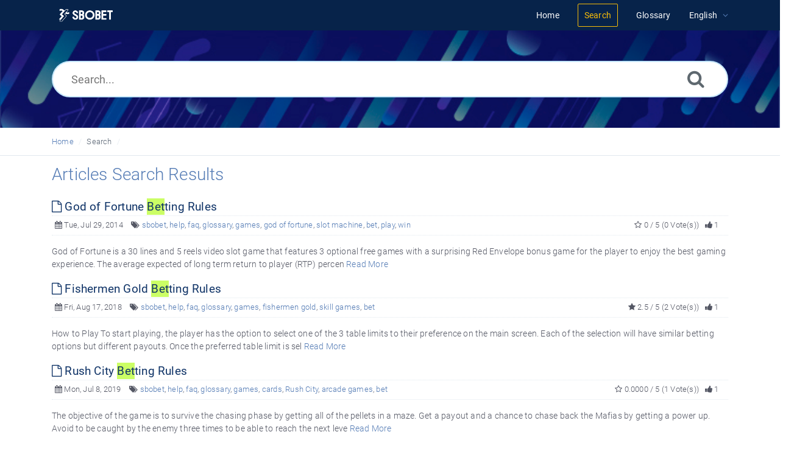

--- FILE ---
content_type: text/html; charset=UTF-8
request_url: https://help.sbobet.com/search.php?page=3&show_type=Articles&keywords=free+bet&but_not=&sc=All&sub=no&search_for=Any%20Word&sia=Keywords&sort_by=Relevance&so=DESC&cf=&fa=
body_size: 6841
content:
<!DOCTYPE html>
<html   lang="en">
<head>
<meta http-equiv="Content-Type" content="text/html; charset=utf-8" />
<title>SBOBET Information Center - Search</title>
<meta http-equiv="X-UA-Compatible" content="IE=9; IE=8; IE=EDGE" />
<meta name="viewport" content="width=device-width, initial-scale=1.0, shrink-to-fit=no" /> 
<!-- Google Tag Manager -->
                    <script>
                        (function(w,d,s,l,i){w[l]=w[l]||[];w[l].push({'gtm.start':
                    new Date().getTime(),event:'gtm.js'});var f=d.getElementsByTagName(s)[0],
                    j=d.createElement(s),dl=l!='dataLayer'?'&l='+l:'';j.async=true;j.src=
                    'https://www.googletagmanager.com/gtm.js?id='+i+dl;f.parentNode.insertBefore(j,f);
                    })(window,document,'script','dataLayer','GTM-WVQS98V');
                    </script>
                    <!-- End Google Tag Manager -->
	<meta name="keywords" content="sbobet, info center, help center, faq" />
	<meta name="description" content="Get help with your SBOBET account, deposit and withdrawal payments, or browse through FAQs on Sports, Casino, Games and Horse Racing." />
<link rel="shortcut icon" href="https://help.sbobet.com/images/favicon.png" type="image/png">
<meta name="robots" content="index, follow" />
<meta name="generator" content="PHPKB Knowledge Base Software" />
<!-- Powered by 'PHPKB Knowledge Base Software' (http://www.phpkb.com) -->
<!-- Please do not remove this line from the code to keep the license valid -->

<link rel="preload" as="font" href="https://help.sbobet.com/fonts/icons-phpkb.woff2" type="font/woff2" crossorigin="anonymous">
<style>
@font-face{
	font-family:'phpkbIcons';
	src:
	url(https://help.sbobet.com/fonts/icons-phpkb.woff2) format("woff2"),
	url(https://help.sbobet.com/fonts/icons-phpkb.woff) format("woff"),
	url(https://help.sbobet.com/fonts/icons-phpkb.ttf) format("truetype"),
	url(https://help.sbobet.com/fonts/icons-phpkb.eot), url("https://help.sbobet.com/fonts/icons-phpkb.eot#iefix") format("embedded-opentype"),
	url("https://help.sbobet.com/fonts/icons-phpkb.svg?#phpkb-icons") format("svg");
	font-weight:400;
	font-style:normal;
	font-display: swap;
}
</style>
<link rel="preload" href="https://help.sbobet.com/css/icons-phpkb.css" as="style" onload="this.rel='stylesheet'">
<link rel="stylesheet" href="https://help.sbobet.com/css/icons-phpkb.css">

<link rel="preload" href="https://help.sbobet.com/css/bootstrap.min.css" as="style" onload="this.rel='stylesheet'">
<link href="https://help.sbobet.com/css/bootstrap.min.css" rel="stylesheet" type="text/css" />

<link rel="preload" href="https://help.sbobet.com/css/bootstrap-overrides.css" as="style" onload="this.rel='stylesheet'">
<link href="https://help.sbobet.com/css/bootstrap-overrides.css" rel="stylesheet" type="text/css" />

<link  rel="preload"  media="screen and (min-width: 1px) and (max-width: 1048px)" href="https://help.sbobet.com/css/dlmenu.css" type="text/css" as="style" onload="this.rel='stylesheet'">
<link rel="stylesheet" media="screen and (min-width: 1px) and (max-width: 1048px)" href="https://help.sbobet.com/css/dlmenu.css" type="text/css">

<link rel="preload" href="https://help.sbobet.com/css/app.min.css?v=1.0.0" as="style" onload="this.rel='stylesheet'">
<link href="https://help.sbobet.com/css/app.min.css?v=1.0.0" rel="stylesheet" type="text/css" />

<link rel="preload" href="https://help.sbobet.com/css/phpkb.css?v=1.0.0" as="style" onload="this.rel='stylesheet'">
<link href="https://help.sbobet.com/css/phpkb.css?v=1.0.0" rel="stylesheet" type="text/css" />

</head>
<body class="fixed-body layout-fixed">
<!-- Google Tag Manager (noscript) -->
                    <noscript><iframe src="https://www.googletagmanager.com/ns.html?id=GTM-WVQS98V"
                    height="0" width="0" style="display:none;visibility:hidden"></iframe></noscript>
                    <!-- End Google Tag Manager (noscript) -->
	<a id="skipnav" class="screenreader-htl" href="#mainDiv">
		      
		    </a>	
<div id="app" class="paper-loading">
	<!-- Nav -->
		<div class="nav-fixed no-b">
		<!-- Header -->
		<nav class="mainnav navbar navbar-default justify-content-between">
		   <div class="container relative">
			   <a class="offcanvas dl-trigger paper-nav-toggle" type="button" data-toggle="offcanvas" aria-controls="navbarNav" aria-expanded="false" aria-label="Toggle navigation">
				   <i></i>
			   </a>
			   <a class="navbar-brand" aria-label="Logo" href="https://help.sbobet.com">
				   <img class="d-inline-block align-top" style="height:2.3rem;" alt="Knowledge Base Logo" src="https://help.sbobet.com/images/sbobet-logo-white.png">
			   </a>
			   	<div id="dl-menu" class="xv-menuwrapper responsive-menu">
		<ul class="dl-menu align-items-center">
			<li ><a href="https://help.sbobet.com/index.php"><span>Home</span></a></li><li class="active"><a href="https://help.sbobet.com/search.php"><span>Search</span></a></li><li ><a href="https://help.sbobet.com/glossary.php"><span>Glossary</span></a></li><li class="parent">
								<a class="pointer"><span><span class="lang-text">English</span></span></a>
								<ul class="lg-submenu">
									<li><a href="https://help.sbobet.com/index.php?ln=bd">Bengali </a></li><li><a href="https://help.sbobet.com/index.php?ln=mm">Burmese </a></li><li><a href="https://help.sbobet.com/index.php?ln=zh">Chinese Simplified </a></li><li><a href="https://help.sbobet.com/index.php?ln=id">Indonesian </a></li><li><a href="https://help.sbobet.com/index.php?ln=jp">Japanese </a></li><li><a href="https://help.sbobet.com/index.php?ln=kh">Khmer </a></li><li><a href="https://help.sbobet.com/index.php?ln=kr">Korean </a></li><li><a href="https://help.sbobet.com/index.php?ln=pt">Portuguese </a></li><li><a href="https://help.sbobet.com/index.php?ln=th">Thai </a></li><li><a href="https://help.sbobet.com/index.php?ln=vi">Vietnamese </a></li>
								</ul>
							 </li>			
		</ul>
	</div>
			   <!-- Login modal -->
		   </div>
		</nav>
	</div>
		<main class="template-genre">
		<!-- Search Section -->
		<section class="search-section">
								<div class="masthead single-masthead ">
									<div class="container">
										<div class="row">
											<div class="col-lg-12 mx-md-auto">
												<form class="clearfix" name="frmsearch" role="search" aria-label=""  method="post" action="https://help.sbobet.com/search.php"  onsubmit="return check_form('Enter keywords to begin searching.','Enter at least 2 characters to begin searching.','Search...');">
						<input type="text" class="search-field" id="search_field" name="keywords" aria-label="Search..." aria-required="true" aria-invalid="false" placeholder="Search..." >
						
						<input type="hidden" name="search_att" value="yes"/>
						<button type="submit" name="submit_search" value="Search" aria-label="Search"><i class="icon icon-search" role="presentation"></i></button>
					</form>
											</div>
										</div>
									</div>
								</div>
							</section>			<div class="breadcrumbs breadcrumbbar" role="navigation" aria-label="Breadcrumb">
										<div class="container">
											 <ol>
								<li><a href="https://help.sbobet.com/index.php" title="Home">Home</a> </li>
								<li class="active" tabindex="0">Search</li>
							</ol>
										</div>
									</div>		<div class="container container-xs" id="mainDiv">
		<div class="row">
			<div class="col-12 col-lg-12 mt-3 container-content ">
											<div class="results-section">

						   						   <h1 class="page-title text-primary mb-4">Articles Search Results</h1>
						</div>
					<div><!-- Fulltext Search Results -->
<div><article class="mb-1">
										<header>
											<div class="article-title d-table full-width  highlight_this"><h2 class="d-table-cell"><a href="https://help.sbobet.com/article/god-of-fortune-betting-rules-1477.html" aria-label="" target="_blank" ><i class="icon icon-file-o" role="presentation"></i> God of Fortune Betting Rules</a></h2>  </div>
											
		<div class="article-meta display-inline-table">
			<span class="pointer" aria-label="Published on Tue, Jul 29, 2014" title="Published on Tue, Jul 29, 2014"><i class="icon icon-calendar" role="presentation"></i> Tue, Jul 29, 2014</span>
			<span class="d-none d-sm-inline info-tags"><i class="icon icon-tags" role="presentation"></i> <a href="https://help.sbobet.com/search.php?show_type=Articles&keywords=sbobet&sia=Keywords" class="">sbobet</a>, <a href="https://help.sbobet.com/search.php?show_type=Articles&keywords=help&sia=Keywords" class="">help</a>, <a href="https://help.sbobet.com/search.php?show_type=Articles&keywords=faq&sia=Keywords" class="">faq</a>, <a href="https://help.sbobet.com/search.php?show_type=Articles&keywords=glossary&sia=Keywords" class="">glossary</a>, <a href="https://help.sbobet.com/search.php?show_type=Articles&keywords=games&sia=Keywords" class="">games</a>, <a href="https://help.sbobet.com/search.php?show_type=Articles&keywords=god of fortune&sia=Keywords" class="">god of fortune</a>, <a href="https://help.sbobet.com/search.php?show_type=Articles&keywords=slot machine&sia=Keywords" class="">slot machine</a>, <a href="https://help.sbobet.com/search.php?show_type=Articles&keywords=bet&sia=Keywords" class="">bet</a>, <a href="https://help.sbobet.com/search.php?show_type=Articles&keywords=play&sia=Keywords" class="">play</a>, <a href="https://help.sbobet.com/search.php?show_type=Articles&keywords=win&sia=Keywords" class="">win</a></span>
			
			<span class="float-right pointer" aria-label="1 Feedbacks" title="1 Feedbacks"><i class="icon icon-thumbs-up" role="presentation"></i>  1</span>
			
			<span class="float-right d-none d-sm-inline art-votes"><i class="icon icon-star-o" role="presentation"></i> 0 / 5 (0 Vote(s))</span>
		</div>
										</header>
										<p class="highlight_this"><div>God of Fortune is a 30 lines and 5 reels video slot game that features 3 optional free games with a surprising Red Envelope bonus game for the player to enjoy the best gaming experience.
The average expected of long term return to player (RTP) percen <a href="https://help.sbobet.com/article/god-of-fortune-betting-rules-1477.html">Read More</a></div></p>
									</article><article class="mb-1">
										<header>
											<div class="article-title d-table full-width  highlight_this"><h2 class="d-table-cell"><a href="https://help.sbobet.com/article/fishermen-gold-betting-rules-1619.html" aria-label="" target="_blank" ><i class="icon icon-file-o" role="presentation"></i> Fishermen Gold Betting Rules</a></h2>  </div>
											
		<div class="article-meta display-inline-table">
			<span class="pointer" aria-label="Published on Fri, Aug 17, 2018" title="Published on Fri, Aug 17, 2018"><i class="icon icon-calendar" role="presentation"></i> Fri, Aug 17, 2018</span>
			<span class="d-none d-sm-inline info-tags"><i class="icon icon-tags" role="presentation"></i> <a href="https://help.sbobet.com/search.php?show_type=Articles&keywords=sbobet&sia=Keywords" class="">sbobet</a>, <a href="https://help.sbobet.com/search.php?show_type=Articles&keywords=help&sia=Keywords" class="">help</a>, <a href="https://help.sbobet.com/search.php?show_type=Articles&keywords=faq&sia=Keywords" class="">faq</a>, <a href="https://help.sbobet.com/search.php?show_type=Articles&keywords=glossary&sia=Keywords" class="">glossary</a>, <a href="https://help.sbobet.com/search.php?show_type=Articles&keywords=games&sia=Keywords" class="">games</a>, <a href="https://help.sbobet.com/search.php?show_type=Articles&keywords=fishermen gold&sia=Keywords" class="">fishermen gold</a>, <a href="https://help.sbobet.com/search.php?show_type=Articles&keywords=skill games&sia=Keywords" class="">skill games</a>, <a href="https://help.sbobet.com/search.php?show_type=Articles&keywords=bet&sia=Keywords" class="">bet</a></span>
			
			<span class="float-right pointer" aria-label="1 Feedbacks" title="1 Feedbacks"><i class="icon icon-thumbs-up" role="presentation"></i>  1</span>
			
			<span class="float-right d-none d-sm-inline art-votes"><i class="icon icon-star" role="presentation"></i> 2.5 / 5 (2 Vote(s))</span>
		</div>
										</header>
										<p class="highlight_this"><div> How to Play  To start playing, the player has the option to select one of the 3 table limits to their preference on the main screen. Each of the selection will have similar betting options but different payouts. Once the preferred table limit is sel <a href="https://help.sbobet.com/article/fishermen-gold-betting-rules-1619.html">Read More</a></div></p>
									</article><article class="mb-1">
										<header>
											<div class="article-title d-table full-width  highlight_this"><h2 class="d-table-cell"><a href="https://help.sbobet.com/article/rush-city-betting-rules-1826.html" aria-label="" target="_blank" ><i class="icon icon-file-o" role="presentation"></i> Rush City Betting Rules</a></h2>  </div>
											
		<div class="article-meta display-inline-table">
			<span class="pointer" aria-label="Published on Mon, Jul 8, 2019" title="Published on Mon, Jul 8, 2019"><i class="icon icon-calendar" role="presentation"></i> Mon, Jul 8, 2019</span>
			<span class="d-none d-sm-inline info-tags"><i class="icon icon-tags" role="presentation"></i> <a href="https://help.sbobet.com/search.php?show_type=Articles&keywords=sbobet&sia=Keywords" class="">sbobet</a>, <a href="https://help.sbobet.com/search.php?show_type=Articles&keywords=help&sia=Keywords" class="">help</a>, <a href="https://help.sbobet.com/search.php?show_type=Articles&keywords=faq&sia=Keywords" class="">faq</a>, <a href="https://help.sbobet.com/search.php?show_type=Articles&keywords=glossary&sia=Keywords" class="">glossary</a>, <a href="https://help.sbobet.com/search.php?show_type=Articles&keywords=games&sia=Keywords" class="">games</a>, <a href="https://help.sbobet.com/search.php?show_type=Articles&keywords=cards&sia=Keywords" class="">cards</a>, <a href="https://help.sbobet.com/search.php?show_type=Articles&keywords=Rush City&sia=Keywords" class="">Rush City</a>, <a href="https://help.sbobet.com/search.php?show_type=Articles&keywords=arcade games&sia=Keywords" class="">arcade games</a>, <a href="https://help.sbobet.com/search.php?show_type=Articles&keywords=bet&sia=Keywords" class="">bet</a></span>
			
			<span class="float-right pointer" aria-label="1 Feedbacks" title="1 Feedbacks"><i class="icon icon-thumbs-up" role="presentation"></i>  1</span>
			
			<span class="float-right d-none d-sm-inline art-votes"><i class="icon icon-star-o" role="presentation"></i> 0.0000 / 5 (1 Vote(s))</span>
		</div>
										</header>
										<p class="highlight_this"><div>The objective of the game is to survive the chasing phase by getting all of the pellets in a maze. Get a payout and a chance to chase back the Mafias by getting a power up. Avoid to be caught by the enemy three times to be able to reach the next leve <a href="https://help.sbobet.com/article/rush-city-betting-rules-1826.html">Read More</a></div></p>
									</article><article class="mb-1">
										<header>
											<div class="article-title d-table full-width  highlight_this"><h2 class="d-table-cell"><a href="https://help.sbobet.com/article/sic-bo-multiplayer-betting-rules-7683.html" aria-label="" target="_blank" ><i class="icon icon-file-o" role="presentation"></i> Sic Bo Multiplayer Betting Rules</a></h2>  </div>
											
		<div class="article-meta display-inline-table">
			<span class="pointer" aria-label="Published on Tue, Dec 22, 2020" title="Published on Tue, Dec 22, 2020"><i class="icon icon-calendar" role="presentation"></i> Tue, Dec 22, 2020</span>
			<span class="d-none d-sm-inline info-tags"><i class="icon icon-tags" role="presentation"></i> <a href="https://help.sbobet.com/search.php?show_type=Articles&keywords=sbobet&sia=Keywords" class="">sbobet</a>, <a href="https://help.sbobet.com/search.php?show_type=Articles&keywords=game&sia=Keywords" class="">game</a>, <a href="https://help.sbobet.com/search.php?show_type=Articles&keywords=bet type&sia=Keywords" class="">bet type</a>, <a href="https://help.sbobet.com/search.php?show_type=Articles&keywords=odds&sia=Keywords" class="">odds</a>, <a href="https://help.sbobet.com/search.php?show_type=Articles&keywords=gaming rules&sia=Keywords" class="">gaming rules</a>, <a href="https://help.sbobet.com/search.php?show_type=Articles&keywords=payout&sia=Keywords" class="">payout</a>, <a href="https://help.sbobet.com/search.php?show_type=Articles&keywords=how to play&sia=Keywords" class="">how to play</a>, <a href="https://help.sbobet.com/search.php?show_type=Articles&keywords=help&sia=Keywords" class="">help</a>, <a href="https://help.sbobet.com/search.php?show_type=Articles&keywords=faq&sia=Keywords" class="">faq</a>, <a href="https://help.sbobet.com/search.php?show_type=Articles&keywords=sic bo&sia=Keywords" class="">sic bo</a>, <a href="https://help.sbobet.com/search.php?show_type=Articles&keywords=multiplayer&sia=Keywords" class="">multiplayer</a></span>
			
			<span class="float-right pointer" aria-label="1 Feedbacks" title="1 Feedbacks"><i class="icon icon-thumbs-up" role="presentation"></i>  1</span>
			
			<span class="float-right d-none d-sm-inline art-votes"><i class="icon icon-star-o" role="presentation"></i> 0.0000 / 5 (1 Vote(s))</span>
		</div>
										</header>
										<p class="highlight_this"><div>What is Sic Bo Multiplayer? Sic Bo, also known as Tai Sai, Daisiu, Big and Small or Hi-Lo, is an unequal game of chance of ancient Chinese origin played with three dice. The objective of this game is not that different from other Casino games. It inv <a href="https://help.sbobet.com/article/sic-bo-multiplayer-betting-rules-7683.html">Read More</a></div></p>
									</article><article class="mb-1">
										<header>
											<div class="article-title d-table full-width  highlight_this"><h2 class="d-table-cell"><a href="https://help.sbobet.com/article/what-is-fluffy-favourites-483.html" aria-label="" target="_blank" ><i class="icon icon-file-o" role="presentation"></i> What is Fluffy Favourites?</a></h2>  </div>
											
		<div class="article-meta display-inline-table">
			<span class="pointer" aria-label="Published on Fri, May 17, 2013" title="Published on Fri, May 17, 2013"><i class="icon icon-calendar" role="presentation"></i> Fri, May 17, 2013</span>
			<span class="d-none d-sm-inline info-tags"><i class="icon icon-tags" role="presentation"></i> <a href="https://help.sbobet.com/search.php?show_type=Articles&keywords=sbobet&sia=Keywords" class="">sbobet</a>, <a href="https://help.sbobet.com/search.php?show_type=Articles&keywords=help&sia=Keywords" class="">help</a>, <a href="https://help.sbobet.com/search.php?show_type=Articles&keywords=faq&sia=Keywords" class="">faq</a>, <a href="https://help.sbobet.com/search.php?show_type=Articles&keywords=glossary&sia=Keywords" class="">glossary</a>, <a href="https://help.sbobet.com/search.php?show_type=Articles&keywords=games&sia=Keywords" class="">games</a>, <a href="https://help.sbobet.com/search.php?show_type=Articles&keywords=fluffy favourites&sia=Keywords" class="">fluffy favourites</a>, <a href="https://help.sbobet.com/search.php?show_type=Articles&keywords=slot machine&sia=Keywords" class="">slot machine</a>, <a href="https://help.sbobet.com/search.php?show_type=Articles&keywords=free spin&sia=Keywords" class="">free spin</a>, <a href="https://help.sbobet.com/search.php?show_type=Articles&keywords=gamble&sia=Keywords" class="">gamble</a>, <a href="https://help.sbobet.com/search.php?show_type=Articles&keywords=5 reels&sia=Keywords" class="">5 reels</a>, <a href="https://help.sbobet.com/search.php?show_type=Articles&keywords=25 lines&sia=Keywords" class="">25 lines</a></span>
			
			<span class="float-right pointer" aria-label="0 Feedbacks" title="0 Feedbacks"><i class="icon icon-thumbs-up" role="presentation"></i>  0</span>
			
			<span class="float-right d-none d-sm-inline art-votes"><i class="icon icon-star" role="presentation"></i> 5 / 5 (3 Vote(s))</span>
		</div>
										</header>
										<p class="highlight_this"><div>Fluffy Favourites is a 25 line fun-filled game which will have you dancing for joy over 5 massive reels of excitement!Win by matching symbols and scatters across 5 reels with up to 25 lines.Test your skill with the claw in the exciting toybox game to <a href="https://help.sbobet.com/article/what-is-fluffy-favourites-483.html">Read More</a></div></p>
									</article><article class="mb-1">
										<header>
											<div class="article-title d-table full-width  highlight_this"><h2 class="d-table-cell"><a href="https://help.sbobet.com/article/what-is-fireworks-frenzy-489.html" aria-label="" target="_blank" ><i class="icon icon-file-o" role="presentation"></i> What is Fireworks Frenzy?</a></h2>  </div>
											
		<div class="article-meta display-inline-table">
			<span class="pointer" aria-label="Published on Fri, May 17, 2013" title="Published on Fri, May 17, 2013"><i class="icon icon-calendar" role="presentation"></i> Fri, May 17, 2013</span>
			<span class="d-none d-sm-inline info-tags"><i class="icon icon-tags" role="presentation"></i> <a href="https://help.sbobet.com/search.php?show_type=Articles&keywords=sbobet&sia=Keywords" class="">sbobet</a>, <a href="https://help.sbobet.com/search.php?show_type=Articles&keywords=help&sia=Keywords" class="">help</a>, <a href="https://help.sbobet.com/search.php?show_type=Articles&keywords=faq&sia=Keywords" class="">faq</a>, <a href="https://help.sbobet.com/search.php?show_type=Articles&keywords=glossary&sia=Keywords" class="">glossary</a>, <a href="https://help.sbobet.com/search.php?show_type=Articles&keywords=games&sia=Keywords" class="">games</a>, <a href="https://help.sbobet.com/search.php?show_type=Articles&keywords=fireworks frenzy&sia=Keywords" class="">fireworks frenzy</a>, <a href="https://help.sbobet.com/search.php?show_type=Articles&keywords=slot machine&sia=Keywords" class="">slot machine</a>, <a href="https://help.sbobet.com/search.php?show_type=Articles&keywords=free game&sia=Keywords" class="">free game</a>, <a href="https://help.sbobet.com/search.php?show_type=Articles&keywords=5 reels&sia=Keywords" class="">5 reels</a>, <a href="https://help.sbobet.com/search.php?show_type=Articles&keywords=25 lines&sia=Keywords" class="">25 lines</a></span>
			
			<span class="float-right pointer" aria-label="3 Feedbacks" title="3 Feedbacks"><i class="icon icon-thumbs-up" role="presentation"></i>  3</span>
			
			<span class="float-right d-none d-sm-inline art-votes"><i class="icon icon-star" role="presentation"></i> 4.5 / 5 (10 Vote(s))</span>
		</div>
										</header>
										<p class="highlight_this"><div>Blast off a fireworks frenzy in this action-packed exciting new slot game!Win by matching symbols and scatters across 5 reels with up to 25 lines.25 sparkling lines over 5 explosive reels shower you with luck and fortune.Launch yourself into a massiv <a href="https://help.sbobet.com/article/what-is-fireworks-frenzy-489.html">Read More</a></div></p>
									</article><article class="mb-1">
										<header>
											<div class="article-title d-table full-width  highlight_this"><h2 class="d-table-cell"><a href="https://help.sbobet.com/article/what-is-shaman-s-dream-492.html" aria-label="" target="_blank" ><i class="icon icon-file-o" role="presentation"></i> What is Shaman&rsquo;s Dream?</a></h2>  </div>
											
		<div class="article-meta display-inline-table">
			<span class="pointer" aria-label="Published on Fri, May 17, 2013" title="Published on Fri, May 17, 2013"><i class="icon icon-calendar" role="presentation"></i> Fri, May 17, 2013</span>
			<span class="d-none d-sm-inline info-tags"><i class="icon icon-tags" role="presentation"></i> <a href="https://help.sbobet.com/search.php?show_type=Articles&keywords=sbobet&sia=Keywords" class="">sbobet</a>, <a href="https://help.sbobet.com/search.php?show_type=Articles&keywords=help&sia=Keywords" class="">help</a>, <a href="https://help.sbobet.com/search.php?show_type=Articles&keywords=faq&sia=Keywords" class="">faq</a>, <a href="https://help.sbobet.com/search.php?show_type=Articles&keywords=glossary&sia=Keywords" class="">glossary</a>, <a href="https://help.sbobet.com/search.php?show_type=Articles&keywords=games&sia=Keywords" class="">games</a>, <a href="https://help.sbobet.com/search.php?show_type=Articles&keywords=slot machine&sia=Keywords" class="">slot machine</a>, <a href="https://help.sbobet.com/search.php?show_type=Articles&keywords=shaman&rsquo;s dream&sia=Keywords" class="">shaman&rsquo;s dream</a>, <a href="https://help.sbobet.com/search.php?show_type=Articles&keywords=reel&sia=Keywords" class="">reel</a>, <a href="https://help.sbobet.com/search.php?show_type=Articles&keywords=payline&sia=Keywords" class="">payline</a>, <a href="https://help.sbobet.com/search.php?show_type=Articles&keywords=free games&sia=Keywords" class="">free games</a></span>
			
			<span class="float-right pointer" aria-label="1 Feedbacks" title="1 Feedbacks"><i class="icon icon-thumbs-up" role="presentation"></i>  1</span>
			
			<span class="float-right d-none d-sm-inline art-votes"><i class="icon icon-star" role="presentation"></i> 5 / 5 (1 Vote(s))</span>
		</div>
										</header>
										<p class="highlight_this"><div>The spiritual Shaman conjures good luck for you in this 25 line, 5 reel slot game.Win by matching symbols and scatters across 5 reels with up to 25 lines.Dance to the beat of the drum with the native Indians, and win big with wolves doubling your pri <a href="https://help.sbobet.com/article/what-is-shaman-s-dream-492.html">Read More</a></div></p>
									</article><article class="mb-1">
										<header>
											<div class="article-title d-table full-width  highlight_this"><h2 class="d-table-cell"><a href="https://help.sbobet.com/article/what-is-white-wizard-499.html" aria-label="" target="_blank" ><i class="icon icon-file-o" role="presentation"></i> What is White Wizard?</a></h2>  </div>
											
		<div class="article-meta display-inline-table">
			<span class="pointer" aria-label="Published on Fri, May 17, 2013" title="Published on Fri, May 17, 2013"><i class="icon icon-calendar" role="presentation"></i> Fri, May 17, 2013</span>
			<span class="d-none d-sm-inline info-tags"><i class="icon icon-tags" role="presentation"></i> <a href="https://help.sbobet.com/search.php?show_type=Articles&keywords=sbobet&sia=Keywords" class="">sbobet</a>, <a href="https://help.sbobet.com/search.php?show_type=Articles&keywords=help&sia=Keywords" class="">help</a>, <a href="https://help.sbobet.com/search.php?show_type=Articles&keywords=faq&sia=Keywords" class="">faq</a>, <a href="https://help.sbobet.com/search.php?show_type=Articles&keywords=glossary&sia=Keywords" class="">glossary</a>, <a href="https://help.sbobet.com/search.php?show_type=Articles&keywords=games&sia=Keywords" class="">games</a>, <a href="https://help.sbobet.com/search.php?show_type=Articles&keywords=slot machine&sia=Keywords" class="">slot machine</a>, <a href="https://help.sbobet.com/search.php?show_type=Articles&keywords=white wizard&sia=Keywords" class="">white wizard</a>, <a href="https://help.sbobet.com/search.php?show_type=Articles&keywords=reel&sia=Keywords" class="">reel</a>, <a href="https://help.sbobet.com/search.php?show_type=Articles&keywords=payline&sia=Keywords" class="">payline</a>, <a href="https://help.sbobet.com/search.php?show_type=Articles&keywords=free games&sia=Keywords" class="">free games</a></span>
			
			<span class="float-right pointer" aria-label="5 Feedbacks" title="5 Feedbacks"><i class="icon icon-thumbs-up" role="presentation"></i>  5</span>
			
			<span class="float-right d-none d-sm-inline art-votes"><i class="icon icon-star" role="presentation"></i> 5 / 5 (16 Vote(s))</span>
		</div>
										</header>
										<p class="highlight_this"><div>Cast a magic spell and conjure up a sparkling fortune!Win by matching symbols and scatters across 5 reels with up to 25 lines.Mystical Dragons grant you up to 25 free games, where White Wizards enchant the reels.The White Wizard triples your wins whe <a href="https://help.sbobet.com/article/what-is-white-wizard-499.html">Read More</a></div></p>
									</article><article class="mb-1">
										<header>
											<div class="article-title d-table full-width  highlight_this"><h2 class="d-table-cell"><a href="https://help.sbobet.com/article/what-is-irish-luck-539.html" aria-label="" target="_blank" ><i class="icon icon-file-o" role="presentation"></i> What is Irish Luck?</a></h2>  </div>
											
		<div class="article-meta display-inline-table">
			<span class="pointer" aria-label="Published on Wed, Oct 2, 2013" title="Published on Wed, Oct 2, 2013"><i class="icon icon-calendar" role="presentation"></i> Wed, Oct 2, 2013</span>
			<span class="d-none d-sm-inline info-tags"><i class="icon icon-tags" role="presentation"></i> <a href="https://help.sbobet.com/search.php?show_type=Articles&keywords=sbobet&sia=Keywords" class="">sbobet</a>, <a href="https://help.sbobet.com/search.php?show_type=Articles&keywords=help&sia=Keywords" class="">help</a>, <a href="https://help.sbobet.com/search.php?show_type=Articles&keywords=faq&sia=Keywords" class="">faq</a>, <a href="https://help.sbobet.com/search.php?show_type=Articles&keywords=glossary&sia=Keywords" class="">glossary</a>, <a href="https://help.sbobet.com/search.php?show_type=Articles&keywords=games&sia=Keywords" class="">games</a>, <a href="https://help.sbobet.com/search.php?show_type=Articles&keywords=irish luck&sia=Keywords" class="">irish luck</a>, <a href="https://help.sbobet.com/search.php?show_type=Articles&keywords=slot machine&sia=Keywords" class="">slot machine</a>, <a href="https://help.sbobet.com/search.php?show_type=Articles&keywords=free game&sia=Keywords" class="">free game</a>, <a href="https://help.sbobet.com/search.php?show_type=Articles&keywords=5 reels&sia=Keywords" class="">5 reels</a>, <a href="https://help.sbobet.com/search.php?show_type=Articles&keywords=25 lines&sia=Keywords" class="">25 lines</a></span>
			
			<span class="float-right pointer" aria-label="0 Feedbacks" title="0 Feedbacks"><i class="icon icon-thumbs-up" role="presentation"></i>  0</span>
			
			<span class="float-right d-none d-sm-inline art-votes"><i class="icon icon-star" role="presentation"></i> 5 / 5 (2 Vote(s))</span>
		</div>
										</header>
										<p class="highlight_this"><div>Do you have the luck of the Irish? Test your fortunes today in this enchanting new slot game! Leprechauns increase your fortunes in the Prize Pick Feature with the possibility of winning 10 Free Games.
Fairies reward you in the magical Match and Win  <a href="https://help.sbobet.com/article/what-is-irish-luck-539.html">Read More</a></div></p>
									</article><article class="mb-1">
										<header>
											<div class="article-title d-table full-width  highlight_this"><h2 class="d-table-cell"><a href="https://help.sbobet.com/article/what-is-beez-kneez-554.html" aria-label="" target="_blank" ><i class="icon icon-file-o" role="presentation"></i> What is Beez Kneez?</a></h2>  </div>
											
		<div class="article-meta display-inline-table">
			<span class="pointer" aria-label="Published on Thu, Dec 19, 2013" title="Published on Thu, Dec 19, 2013"><i class="icon icon-calendar" role="presentation"></i> Thu, Dec 19, 2013</span>
			<span class="d-none d-sm-inline info-tags"><i class="icon icon-tags" role="presentation"></i> <a href="https://help.sbobet.com/search.php?show_type=Articles&keywords=sbobet&sia=Keywords" class="">sbobet</a>, <a href="https://help.sbobet.com/search.php?show_type=Articles&keywords=help&sia=Keywords" class="">help</a>, <a href="https://help.sbobet.com/search.php?show_type=Articles&keywords=faq&sia=Keywords" class="">faq</a>, <a href="https://help.sbobet.com/search.php?show_type=Articles&keywords=glossary&sia=Keywords" class="">glossary</a>, <a href="https://help.sbobet.com/search.php?show_type=Articles&keywords=games&sia=Keywords" class="">games</a>, <a href="https://help.sbobet.com/search.php?show_type=Articles&keywords=slot machine&sia=Keywords" class="">slot machine</a>, <a href="https://help.sbobet.com/search.php?show_type=Articles&keywords=beez kneez&sia=Keywords" class="">beez kneez</a>, <a href="https://help.sbobet.com/search.php?show_type=Articles&keywords=reel&sia=Keywords" class="">reel</a>, <a href="https://help.sbobet.com/search.php?show_type=Articles&keywords=payline&sia=Keywords" class="">payline</a>, <a href="https://help.sbobet.com/search.php?show_type=Articles&keywords=free games&sia=Keywords" class="">free games</a></span>
			
			<span class="float-right pointer" aria-label="5 Feedbacks" title="5 Feedbacks"><i class="icon icon-thumbs-up" role="presentation"></i>  5</span>
			
			<span class="float-right d-none d-sm-inline art-votes"><i class="icon icon-star" role="presentation"></i> 5 / 5 (10 Vote(s))</span>
		</div>
										</header>
										<p class="highlight_this"><div>You'll be the Beez Kneez when you pull sticky, sweet wins out of the honey pot! The Worker Bees are working for you in the Prize Pick feature, and the butterflies are tripling your wins in Free Games!
Explore the garden over 25 lines and 5 reels, fin <a href="https://help.sbobet.com/article/what-is-beez-kneez-554.html">Read More</a></div></p>
									</article></div></div>	                	<div class="clearfix"></div>
						<div class="row pt-3">
							<div class="col-md-8"><nav aria-label="Page Navigation">			
						<ul class="pagination">
							<li class="page-item"><a aria-label="Previous" href="search.php?page=2&amp;show_type=Articles&amp;keywords=free+bet&amp;but_not=&amp;sc=All&amp;sub=no&amp;search_for=Any Word&amp;sia=Keywords&amp;sort_by=Relevance&amp;so=DESC&amp;cf=&amp;fa=" class="page-link">Previous</a></li><li class="page-item"><a href="search.php?page=1&amp;show_type=Articles&amp;keywords=free+bet&amp;but_not=&amp;sc=All&amp;sub=no&amp;search_for=Any Word&amp;sia=Keywords&amp;sort_by=Relevance&amp;so=DESC&amp;cf=&amp;fa=" aria-label="" class="page-link">1</a></li><li class="page-item"><a href="search.php?page=2&amp;show_type=Articles&amp;keywords=free+bet&amp;but_not=&amp;sc=All&amp;sub=no&amp;search_for=Any Word&amp;sia=Keywords&amp;sort_by=Relevance&amp;so=DESC&amp;cf=&amp;fa=" aria-label="" class="page-link">2</a></li><li class="page-item active"><a class="page-link" aria-label="">3</a></li><li class="page-item"><a href="search.php?page=4&amp;show_type=Articles&amp;keywords=free+bet&amp;but_not=&amp;sc=All&amp;sub=no&amp;search_for=Any Word&amp;sia=Keywords&amp;sort_by=Relevance&amp;so=DESC&amp;cf=&amp;fa=" aria-label="" class="page-link">4</a></li><li class="page-item"><a href="search.php?page=5&amp;show_type=Articles&amp;keywords=free+bet&amp;but_not=&amp;sc=All&amp;sub=no&amp;search_for=Any Word&amp;sia=Keywords&amp;sort_by=Relevance&amp;so=DESC&amp;cf=&amp;fa=" aria-label="" class="page-link">5</a></li><li class="page-item"><a href="search.php?page=6&amp;show_type=Articles&amp;keywords=free+bet&amp;but_not=&amp;sc=All&amp;sub=no&amp;search_for=Any Word&amp;sia=Keywords&amp;sort_by=Relevance&amp;so=DESC&amp;cf=&amp;fa=" aria-label="" class="page-link">6</a></li><li class="page-item"><a aria-label="Next" href="search.php?page=4&amp;show_type=Articles&amp;keywords=free+bet&amp;but_not=&amp;sc=All&amp;sub=no&amp;search_for=Any Word&amp;sia=Keywords&amp;sort_by=Relevance&amp;so=DESC&amp;cf=&amp;fa=" class="page-link">Next</a></li>
						</ul>
					</nav></div>
							<div class="col-md-4 float-right paging-desc d-xs-none d-sm-none d-md-block"><strong>21</strong> - <strong>30</strong>  of <strong>123</strong></div>
						</div>
	                </div>
			</div><!-- End Row -->
		</div>
	</main>
		<!-- SignUp modal -->
	<div class="modal" id="modalSignUp" tabindex="-1" role="dialog" aria-label="" data-backdrop="static">
	    <div class="modal-dialog" role="document">
	        <div class="modal-content no-r">
	        	<a href="#" data-dismiss="modal" aria-label="Close" class="paper-nav-toggle active mr-3"><i></i></a>
	            <div class="modal-body no-p">
	            </div>
	        </div>
	    </div>
	</div>
	<footer class=" b-0 pt-0">
				<!-- Subscribe to KB --><section class="newsletter p-t-b-50 animatedParent animateOnce">	<!-- Subscribe to KB -->
    						<div class="text-center animated fadeInUpShort">
    							<div class="container">
    								<div style="margin-bottom:1rem; "class="col-md-12">
    									<div style="display:inline-block; width:45%;">
    										<div>
    											<a style="color: #fff;" href="" rel="nofollow" target="_blank">
    												<button type="submit" class="btn btn-primary pointer btn-phpkb ga_footer_live_chat" name="Live Chat" value="Live Chat">Live Chat</button>
    											</a>
    										</div>
    										<br> 
    										<div>
    											<a style="color: #fff;" href="/article/how-do-i-contact-sbobet-239.html" rel="nofollow" target="_blank" class="ga_footer_contact_us">Contact us</a>
    										</div>
    									</div>
    									<div style="display:inline-block; width:45%; text-align:left; float:right; ">
    										<div>
    											<a style="color: #fff;" href="/article/responsible-gambling-policy-298.html" rel="nofollow" target="_blank" class="ga_footer_responsible_gambling">Responsible Gambling</a>
    										</div>
    										<br> 
    										<div>
    											<a style="color: #fff;" href="/article/how-can-i-learn-more-about-the-betting-rules-and-regulations-of-sbobet-250.html" rel="nofollow" target="_blank" class="ga_footer_betting_rules_regulations">Betting Rules &amp; Regulations</a>
    										</div>
    									</div>
    								</div>
    							</div>
    							<div style="color: #fff;" class="col-md-12 mx-md-auto">
    							<br>
    								<p style="font-size: 0.7rem;">Copyright (c) SBOBET.com. All rights reserved.</p>
    							</div>
    						</div>
    					</div>
    				</div></section>
			</footer></div>
<!--End Page page_wrapper -->
<script type="text/javascript">/* Set global variables */var secTkn = "&cfrmsectkn=MTc2OTQ0NDQzODlTeHRCSGJPNUd3VnBndnZ5WFk2ZDlmUHJnV1lKRUtWcjBkYWxuWjQ=";var secTknKey = "cfrmsectkn";var secTknVal = "MTc2OTQ0NDQzODlTeHRCSGJPNUd3VnBndnZ5WFk2ZDlmUHJnV1lKRUtWcjBkYWxuWjQ=";</script>
<script type="text/javascript" src="https://help.sbobet.com/js/libs/jquery-3.4.1.min.js"></script>
<script src="https://help.sbobet.com/js/components/_preloader.js" type="text/javascript"></script><!-- Loading to work  --> 
<script src="https://help.sbobet.com/js/libs/modernizr.min.js" type="text/javascript"></script><!-- For different functionalities in browsers --> 
<script type="text/javascript" src="https://help.sbobet.com/js/libs/popper.min.js"></script><!-- For bootstrap -->
<script src="https://help.sbobet.com/js/libs/bootstrap.min.js"></script>



<script type="text/javascript">
	var filesLoaded = 'no';
	loadFiles('https://help.sbobet.com');
	jQuery(window).resize(function() {
		if(filesLoaded == 'no'){
			loadFiles('https://help.sbobet.com');
		}
	});
	</script>
<script defer src="https://help.sbobet.com/js/common.js?v=1.0.1" type="text/javascript" ></script>
<script defer src="https://help.sbobet.com/js/polyfill.js"></script>
<script defer src="https://help.sbobet.com/js/focus-visible.js" type="text/javascript" ></script>

<script type="text/javascript">
	jQuery(document).ready(function(){
		bindSignupModal('https://help.sbobet.com');
	}); 
</script><script  defer src="https://help.sbobet.com/js/search.js" type="text/javascript" ></script>

	<script src="https://help.sbobet.com/js/jquery.mark.min.js?v0.0.1" type="text/javascript"></script>
	<script type="text/javascript">
	jQuery(document).ready(function(){
		jQuery(".highlight_this").mark("free bet", {"acrossElements": true,
			"element": "span",
			"className": "highlight-terms",
			"exclude": [".syntaxhighlighter *, pre[class*='brush']"],
			"ignoreJoiners": true
		});
	});
	</script>
	<script defer src="https://help.sbobet.com/js/jquery.livesearch.js"></script>
	<script type="text/javascript">
	//<![CDATA[
	jQuery(document).ready(function(){
		jQuery('#search_field').liveSearch({url: 'https://help.sbobet.com/include/ajax-hub.php?ajax=true&usefor=livesearch&keywords=', typeDelay:500});
	});
	//]]>
	</script>
</body>
</html>